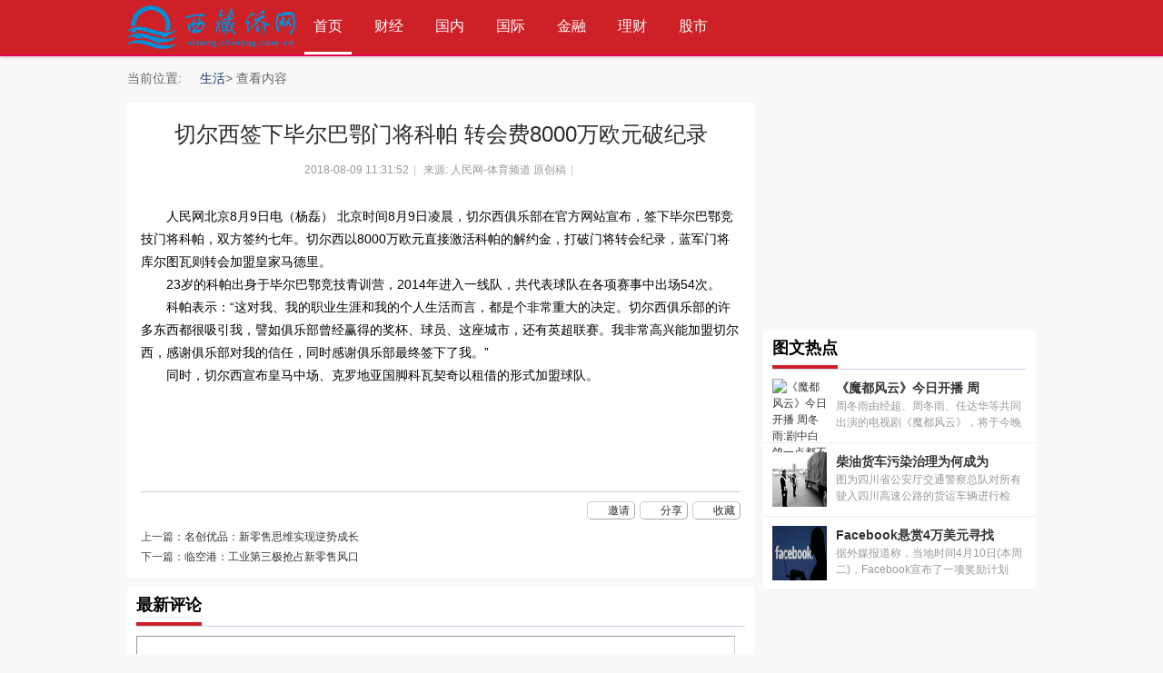

--- FILE ---
content_type: text/html
request_url: http://www.xizang.chinaqy.com.cn/shenghuo/2018/0809/283.html
body_size: 5874
content:
<!DOCTYPE html PUBLIC "-//W3C//DTD XHTML 1.0 Transitional//EN" "http://www.w3.org/TR/xhtml1/DTD/xhtml1-transitional.dtd">
<html xmlns="http://www.w3.org/1999/xhtml">
<head>
<meta http-equiv="Content-Type" content="text/html; charset=utf-8" />
<title>切尔西签下毕尔巴鄂门将科帕 转会费8000万欧元破纪录 -西藏侨网</title>
<meta name="keywords" content="" />
<meta name="description" content="" />
<link rel="stylesheet" type="text/css" href="/static/style_5_common.css" />
<link rel="stylesheet" type="text/css" href="/static/style_5_portal_view.css" />
<script src="http://www.xizang.zgyouth.cc/static/js/uaredirect.js" type="text/javascript"></script>
<SCRIPT type=text/javascript>uaredirect("http://m.xizang.chinaqy.com.cn/shenghuo/2018/0809/283.html");</SCRIPT>
<link rel="icon" href="/static/images/7_ico.png" type="image/x-icon" />
<!--[if lte IE 6]>
<script src="template/calms_hw/style/js/ie6png.js" type="text/javascript" type="text/javascript"></script>
    <script type="text/javascript">
        DD_belatedPNG.fix('div, ul, img, li, input , a');
    </script>
<![endif]-->

</head>
<body id="nv_portal" class="pg_view" onkeydown="if(event.keyCode==27) return false;">
<div id="append_parent"></div>
<div id="ajaxwaitid"></div>
<div id="navigator">
  <div class="navbox cl">
    <div class="nav">
      <div class="logo">
        <h1><a href="/" title=""><img src="/static/images/7_logo.png" alt="" border="0" /></a></h1>
      </div>
      <!--Start Navigation-->
      <div id="menu_nav" class="m_n">
        <li class="active" id="mn_portal" ><a href="/" hidefocus="true" title="Portal">首页<span>Portal</span></a></li>
                        <li> <a href="http://www.xizang.chinaqy.com.cn/caijing/" target="_blank">财经</a> </li>
                <li> <a href="http://www.xizang.chinaqy.com.cn/guonei/" target="_blank">国内</a> </li>
                <li> <a href="http://www.xizang.chinaqy.com.cn/guoji/" target="_blank">国际</a> </li>
                <li> <a href="http://www.xizang.chinaqy.com.cn/jinrong/" target="_blank">金融</a> </li>
                <li> <a href="http://www.xizang.chinaqy.com.cn/licai/" target="_blank">理财</a> </li>
                <li> <a href="http://www.xizang.chinaqy.com.cn/gushi/" target="_blank">股市</a> </li>
                <li> <a href="http://www.xizang.chinaqy.com.cn/keji/" target="_blank">科技</a> </li>
                <li> <a href="http://www.xizang.chinaqy.com.cn/hulianwang/" target="_blank">互联网</a> </li>
                <li> <a href="http://www.xizang.chinaqy.com.cn/tongxin/" target="_blank">通信</a> </li>
                <li> <a href="http://www.xizang.chinaqy.com.cn/it/" target="_blank">IT</a> </li>
                 </div>
      <div class="cl"></div>
    </div>
    <!--End Navigation-->
    <div class="p_pop h_pop" id="mn_userapp_menu" style="display: none"></div>
  </div>
</div>
<div id="wp" class="wp">
  <div id="crumb">
    <div id="pt" class="bm cl">
      <div class="z"> <span>当前位置:</span><em>&raquo;</em><a href="http://www.xizang.chinaqy.com.cn/shenghuo/">生活</a> >  查看内容 </div>
    </div>
  </div>
  <div id="ct" class="ct2 wp cl">
    <div class="mn">
      <div class="bm vw">
        <div class="h hm">
          <h1 class="ph">切尔西签下毕尔巴鄂门将科帕 转会费8000万欧元破纪录</h1>
          <p class="xg1">2018-08-09 11:31:52<span class="pipe">|</span> 来源: 人民网-体育频道 原创稿<span class="pipe">|</span> 
        </div>
        
        <!--[diy=diysummarytop]--><!--[/diy]--><!--[diy=diysummarybottom]-->
        <div id="diysummarybottom" class="area"></div>
        <!--[/diy]-->
        <style>
#article_content p { text-indent:2em}
</style>
        <div class="d"> 
          
          <!--[diy=diycontenttop]-->
          <div id="diycontenttop" class="area"></div>
          <!--[/diy]-->
          
          <table cellpadding="0" cellspacing="0" class="vwtb">
            <tr>
              <td id="article_content"><p>人民网北京8月9日电（杨磊） 北京时间8月9日凌晨，切尔西俱乐部在官方网站宣布，签下毕尔巴鄂竞技门将科帕，双方签约七年。切尔西以8000万欧元直接激活科帕的解约金，打破门将转会纪录，蓝军门将库尔图瓦则转会加盟皇家马德里。</p><p>23岁的科帕出身于毕尔巴鄂竞技青训营，2014年进入一线队，共代表球队在各项赛事中出场54次。</p><p>科帕表示：“这对我、我的职业生涯和我的个人生活而言，都是个非常重大的决定。切尔西俱乐部的许多东西都很吸引我，譬如俱乐部曾经赢得的奖杯、球员、这座城市，还有英超联赛。我非常高兴能加盟切尔西，感谢俱乐部对我的信任，同时感谢俱乐部最终签下了我。”</p><p>同时，切尔西宣布皇马中场、克罗地亚国脚科瓦契奇以租借的形式加盟球队。</p></td>
            </tr>
          </table>
          <div id="click_div"><script type="text/javascript">
function errorhandle_clickhandle(message, values) {
if(values['id']) {
	showCreditPrompt();
	show_click(values['idtype'], values['id'], values['clickid']);
	}
}
</script> 
          </div>
          
          <!--[diy=diycontentclickbottom]-->
          <div id="diycontentclickbottom" class="area"></div>
          <!--[/diy]--> 
          
        </div>
        <div class="o cl ptm pbm"> <a href="http://www.CCE.cn/home.php?mod=spacecp&amp;ac=favorite&amp;type=article&amp;id=60611&amp;handlekey=favoritearticlehk_60611" id="a_favorite" onclick="showWindow(this.id, this.href, 'get', 0);" class="oshr ofav">收藏</a> <a href="http://www.CCE.cn/home.php?mod=spacecp&amp;ac=share&amp;type=article&amp;id=60611&amp;handlekey=sharearticlehk_60611" id="a_share" onclick="showWindow(this.id, this.href, 'get', 0);" class="oshr">分享</a> <a href="misc.php?mod=invite&amp;action=article&amp;id=60611" id="a_invite" onclick="showWindow('invite', this.href, 'get', 0);" class="oshr oivt">邀请</a> </div>
        <div class="pren pbm cl"> <em>上一篇：<a href="http://www.xizang.chinaqy.com.cn/shenghuo/2018/0809/282.html">名创优品：新零售思维实现逆势成长</a></em> <em>下一篇：<a href="http://www.xizang.chinaqy.com.cn/shenghuo/2018/0809/284.html">临空港：工业第三极抢占新零售风口</a></em> </div>
      </div>
      
      <!--[diy=diycontentrelatetop]-->
      <div id="diycontentrelatetop" class="area"></div>
      <!--[/diy]--> 
      <!--[diy=diycontentrelate]-->
      <div id="diycontentrelate" class="area"></div>
      <!--[/diy]-->
      
      <div id="comment" class="bm">
        <div class="bm_h cl">
          <h3>最新评论</h3>
        </div>
        <div id="comment_ul" class="bm_c">
          <form id="cform" name="cform" action="#" method="post" autocomplete="off">
            <div class="tedt">
              <div class="area">
                <textarea name="message" rows="3" class="pt" id="message" onkeydown="ctrlEnter(event, 'commentsubmit_btn');"></textarea>
              </div>
            </div>
            <input type="hidden" name="portal_referer" value="portal.php?mod=view&aid=60611#comment">
            <input type="hidden" name="referer" value="portal.php?mod=view&aid=60611#comment" />
            <input type="hidden" name="id" value="0" />
            <input type="hidden" name="idtype" value="" />
            <input type="hidden" name="aid" value="60611">
            <input type="hidden" name="formhash" value="4f37e556">
            <input type="hidden" name="replysubmit" value="true">
            <input type="hidden" name="commentsubmit" value="true" />
            <p class="ptn">
              <button type="submit" name="commentsubmit_btn" id="commentsubmit_btn" value="true" class="pn"><strong>评论</strong></button>
            </p>
          </form>
        </div>
      </div>
      <!--[diy=diycontentcomment]-->
      <div id="diycontentcomment" class="area"></div>
      <!--[/diy]--> 
      
    </div>
    <div class="sd pph">
      <div style="width:300px; height:250px;"> <script async src="//pagead2.googlesyndication.com/pagead/js/adsbygoogle.js"></script>
<!-- 300*250 -->
<ins class="adsbygoogle"
     style="display:inline-block;width:300px;height:250px"
     data-ad-client="ca-pub-2539936277555907"
     data-ad-slot="5595452274"></ins>
<script>
(adsbygoogle = window.adsbygoogle || []).push({});
</script> </div>
      <div class="bm">
        <div class="bm_h cl csmz_lb_lmbt">
          <h2>图文热点</h2>
        </div>
        <ul class="csmz_hdlb">
          <!--[diy=csmz_twrd]-->
          <div id="csmz_twrd" class="area">
            <div id="frameOdzh4S" class="frame move-span cl frame-1">
              <div id="frameOdzh4S_left" class="column frame-1-c">
                <div id="portal_block_351" class="block move-span">
                  <div id="portal_block_351_content" class="dxb_bc">                                         <li class="cl"> <a href="http://liaoning.zhichuangwang.net/" target="_blank"><img src="http://www.people.com.cn/mediafile/pic/20180411/45/15451174829456797525.jpg" width="60" height="60" alt="《魔都风云》今日开播 周冬雨:剧中白鸽一点都不听话" /></a>
                      <h4><a href="http://liaoning.zhichuangwang.net/" title="《魔都风云》今日开播 周冬雨:剧中白鸽一点都不听话" target="_blank">《魔都风云》今日开播 周</a></h4>
                      <p>周冬雨由经超、周冬雨、任达华等共同出演的电视剧《魔都风云》，将于今晚登...</p>
                    </li>
                                        <li class="cl"> <a href="http://liaoning.zhichuangwang.net/" target="_blank"><img src="http://www.people.com.cn/mediafile/pic/20180411/67/11774375097471606139.jpg" width="60" height="60" alt="柴油货车污染治理为何成为攻坚目标" /></a>
                      <h4><a href="http://liaoning.zhichuangwang.net/" title="柴油货车污染治理为何成为攻坚目标" target="_blank">柴油货车污染治理为何成为</a></h4>
                      <p>图为四川省公安厅交通警察总队对所有驶入四川高速公路的货运车辆进行检查。...</p>
                    </li>
                                        <li class="cl"> <a href="http://www.xizang.chinaqy.com.cn/wenhua/2018/0809/92.html" target="_blank"><img src="http://www.people.com.cn/mediafile/pic/20180411/42/10412126412696703866.jpg" width="60" height="60" alt="Facebook悬赏4万美元寻找数据滥用案例" /></a>
                      <h4><a href="http://www.xizang.chinaqy.com.cn/wenhua/2018/0809/92.html" title="Facebook悬赏4万美元寻找数据滥用案例" target="_blank">Facebook悬赏4万美元寻找</a></h4>
                      <p>据外媒报道称，当地时间4月10日(本周二)，Facebook宣布了一项奖励计划&mdash;&mdash;对...</p>
                    </li>
                                         </div>
                </div>
              </div>
            </div>
          </div>
          <!--[/diy]-->
        </ul>
      </div>
      <div style="width:300px; height:250px;"> <script async src="//pagead2.googlesyndication.com/pagead/js/adsbygoogle.js"></script>
<!-- 300*250蓝色 -->
<ins class="adsbygoogle"
     style="display:inline-block;width:300px;height:250px"
     data-ad-client="ca-pub-2539936277555907"
     data-ad-slot="1165252676"></ins>
<script>
(adsbygoogle = window.adsbygoogle || []).push({});
</script> </div>
      <div class="bm">
        <div class="bm_h cl csmz_lb_lmbt">
          <h2>阅读排行</h2>
        </div>
        <ul class="csmz_shxdlb1">
          <!--[diy=csmz_ydph]-->
          <div id="csmz_ydph" class="area">
            <div id="framesB3WEU" class="frame move-span cl frame-1">
              <div id="framesB3WEU_left" class="column frame-1-c">
                <div id="framesB3WEU_left_temp" class="move-span temp"></div>
                <div id="portal_block_353" class="block move-span">
                  <div id="portal_block_353_content" class="dxb_bc">                                         <li><span><em>1</em></span><a href="http://www.xizang.chinaqy.com.cn/shenghuo/2018/0809/1.html" target="_blank" title="7月份居民消费价格同比上涨2.1%">7月份居民消费价格同比上涨</a></li>
                                        <li><span><em>2</em></span><a href="http://www.xizang.chinaqy.com.cn/shenghuo/2018/0809/290.html" target="_blank" title="又一季法甲来袭 “大巴黎”依旧无敌？">又一季法甲来袭 &ldquo;大巴黎</a></li>
                                        <li><span><em>3</em></span><a href="http://www.xizang.chinaqy.com.cn/shenghuo/2018/0809/292.html" target="_blank" title="民政部出台《慈善组织信息公开办法》">民政部出台《慈善组织信息</a></li>
                                        <li><span><em>4</em></span><a href="http://www.xizang.chinaqy.com.cn/shenghuo/2018/0809/294.html" target="_blank" title="台球名将丁俊晖升级做爸爸">台球名将丁俊晖升级做爸爸</a></li>
                                        <li><span><em>5</em></span><a href="http://www.xizang.chinaqy.com.cn/shenghuo/2018/0809/296.html" target="_blank" title="光明日报：全面深化改革要更多抓落实见成效">光明日报：全面深化改革要</a></li>
                                        <li><span><em>6</em></span><a href="http://www.xizang.chinaqy.com.cn/shenghuo/2018/0809/297.html" target="_blank" title="邻居违建占用空调外机平台 无法装空调盛夏难度日">邻居违建占用空调外机平台</a></li>
                                        <li><span><em>7</em></span><a href="http://www.xizang.chinaqy.com.cn/shenghuo/2018/0809/298.html" target="_blank" title="就中方对约160亿美元自美进口产品采取反制措施发表谈话">就中方对约160亿美元自美进</a></li>
                                        <li><span><em>8</em></span><a href="http://www.xizang.chinaqy.com.cn/shenghuo/2018/0809/299.html" target="_blank" title="双创教育怎么搞 “华工模式”给出这些启示">双创教育怎么搞 &ldquo;华工模</a></li>
                                        <li><span><em>9</em></span><a href="http://www.xizang.chinaqy.com.cn/shenghuo/2018/0809/3.html" target="_blank" title="新华社评论员：踏平坎坷成大道">新华社评论员：踏平坎坷成</a></li>
                                        <li><span><em>10</em></span><a href="http://www.xizang.chinaqy.com.cn/shenghuo/2018/0809/300.html" target="_blank" title="国家知识产权局：开展电商领域知识产权保护专项整治">国家知识产权局：开展电商</a></li>
                                         </div>
                </div>
              </div>
            </div>
          </div>
          <!--[/diy]-->
        </ul>
      </div>
    </div>
  </div>
  <div class="wp mtn"> 
    <!--[diy=diy3]-->
    <div id="diy3" class="area"></div>
    <!--[/diy]--> 
  </div>
  <input type="hidden" id="portalview" value="1">
</div>
<script type="text/javascript">
_attachEvent(window, 'load', getForbiddenFormula, document);
function getForbiddenFormula() {
var toGetForbiddenFormulaFIds = function () {
ajaxget('plugin.php?id=cloudsearch&formhash=4f37e556');
};
var a = document.body.getElementsByTagName('a');
for(var i = 0;i < a.length;i++){
if(a[i].getAttribute('sc')) {
a[i].setAttribute('mid', hash(a[i].href));
a[i].onmousedown = function() {toGetForbiddenFormulaFIds();};
}
}
var btn = document.body.getElementsByTagName('button');
for(var i = 0;i < btn.length;i++){
if(btn[i].getAttribute('sc')) {
btn[i].setAttribute('mid', hash(btn[i].id));
btn[i].onmousedown = function() {toGetForbiddenFormulaFIds();};
}
}
}
</script>
<div id="ft" class="cl">
  <div class="pagefot">
    <div class="footer"> <p style="text-align: center;">网站地图　　合作伙伴　　版权声明　　关于本站</p>
<p style="text-align: center;">西藏侨网版权所有，未经同意不得转载、复制或建立镜像</p>
<p style="text-align: center;">　苏新网备：2212101号　ICP证：B2-20030059　</p>
<a href="http://www.anquan.org" key="58a55cc0efbfb05413b37517" logo_size="83x30" logo_type="realname"><script src="//static.anquan.org/static/outer/js/aq_auth.js"></script></a> </div>
  </div>
</div>
<script>
(function(){
    var bp = document.createElement('script');
    var curProtocol = window.location.protocol.split(':')[0];
    if (curProtocol === 'https') {
        bp.src = 'https://zz.bdstatic.com/linksubmit/push.js';
    }
    else {
        bp.src = 'http://push.zhanzhang.baidu.com/push.js';
    }
    var s = document.getElementsByTagName("script")[0];
    s.parentNode.insertBefore(bp, s);
})();
</script>
</body>
</html>


--- FILE ---
content_type: text/html; charset=utf-8
request_url: https://www.google.com/recaptcha/api2/aframe
body_size: 267
content:
<!DOCTYPE HTML><html><head><meta http-equiv="content-type" content="text/html; charset=UTF-8"></head><body><script nonce="Le-amFeYhw5Z-2IPvbz1HA">/** Anti-fraud and anti-abuse applications only. See google.com/recaptcha */ try{var clients={'sodar':'https://pagead2.googlesyndication.com/pagead/sodar?'};window.addEventListener("message",function(a){try{if(a.source===window.parent){var b=JSON.parse(a.data);var c=clients[b['id']];if(c){var d=document.createElement('img');d.src=c+b['params']+'&rc='+(localStorage.getItem("rc::a")?sessionStorage.getItem("rc::b"):"");window.document.body.appendChild(d);sessionStorage.setItem("rc::e",parseInt(sessionStorage.getItem("rc::e")||0)+1);localStorage.setItem("rc::h",'1769108721737');}}}catch(b){}});window.parent.postMessage("_grecaptcha_ready", "*");}catch(b){}</script></body></html>